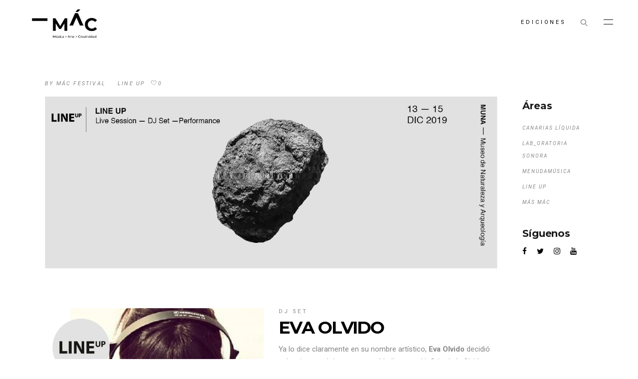

--- FILE ---
content_type: text/html; charset=UTF-8
request_url: https://festivalmac.com/eva-olvido/2019/line-up-2019/
body_size: 13564
content:
<!DOCTYPE html>
<html lang="es">
<head>
			
		<meta charset="UTF-8"/>
		<link rel="profile" href="http://gmpg.org/xfn/11"/>
			
				<meta name="viewport" content="width=device-width,initial-scale=1,user-scalable=yes">
		<title>EVA OLVIDO &#8211; MÁC Festival</title>
<meta name='robots' content='max-image-preview:large' />
<meta name="dlm-version" content="5.0.14"><link rel='dns-prefetch' href='//maps.googleapis.com' />
<link rel='dns-prefetch' href='//fonts.googleapis.com' />
<link rel='dns-prefetch' href='//s.w.org' />
<link rel="alternate" type="application/rss+xml" title="MÁC Festival &raquo; Feed" href="https://festivalmac.com/feed/" />
<link rel="alternate" type="application/rss+xml" title="MÁC Festival &raquo; Feed de los comentarios" href="https://festivalmac.com/comments/feed/" />
<script type="text/javascript">
window._wpemojiSettings = {"baseUrl":"https:\/\/s.w.org\/images\/core\/emoji\/13.1.0\/72x72\/","ext":".png","svgUrl":"https:\/\/s.w.org\/images\/core\/emoji\/13.1.0\/svg\/","svgExt":".svg","source":{"concatemoji":"https:\/\/festivalmac.com\/wp-includes\/js\/wp-emoji-release.min.js?ver=5.9.12"}};
/*! This file is auto-generated */
!function(e,a,t){var n,r,o,i=a.createElement("canvas"),p=i.getContext&&i.getContext("2d");function s(e,t){var a=String.fromCharCode;p.clearRect(0,0,i.width,i.height),p.fillText(a.apply(this,e),0,0);e=i.toDataURL();return p.clearRect(0,0,i.width,i.height),p.fillText(a.apply(this,t),0,0),e===i.toDataURL()}function c(e){var t=a.createElement("script");t.src=e,t.defer=t.type="text/javascript",a.getElementsByTagName("head")[0].appendChild(t)}for(o=Array("flag","emoji"),t.supports={everything:!0,everythingExceptFlag:!0},r=0;r<o.length;r++)t.supports[o[r]]=function(e){if(!p||!p.fillText)return!1;switch(p.textBaseline="top",p.font="600 32px Arial",e){case"flag":return s([127987,65039,8205,9895,65039],[127987,65039,8203,9895,65039])?!1:!s([55356,56826,55356,56819],[55356,56826,8203,55356,56819])&&!s([55356,57332,56128,56423,56128,56418,56128,56421,56128,56430,56128,56423,56128,56447],[55356,57332,8203,56128,56423,8203,56128,56418,8203,56128,56421,8203,56128,56430,8203,56128,56423,8203,56128,56447]);case"emoji":return!s([10084,65039,8205,55357,56613],[10084,65039,8203,55357,56613])}return!1}(o[r]),t.supports.everything=t.supports.everything&&t.supports[o[r]],"flag"!==o[r]&&(t.supports.everythingExceptFlag=t.supports.everythingExceptFlag&&t.supports[o[r]]);t.supports.everythingExceptFlag=t.supports.everythingExceptFlag&&!t.supports.flag,t.DOMReady=!1,t.readyCallback=function(){t.DOMReady=!0},t.supports.everything||(n=function(){t.readyCallback()},a.addEventListener?(a.addEventListener("DOMContentLoaded",n,!1),e.addEventListener("load",n,!1)):(e.attachEvent("onload",n),a.attachEvent("onreadystatechange",function(){"complete"===a.readyState&&t.readyCallback()})),(n=t.source||{}).concatemoji?c(n.concatemoji):n.wpemoji&&n.twemoji&&(c(n.twemoji),c(n.wpemoji)))}(window,document,window._wpemojiSettings);
</script>
<style type="text/css">
img.wp-smiley,
img.emoji {
	display: inline !important;
	border: none !important;
	box-shadow: none !important;
	height: 1em !important;
	width: 1em !important;
	margin: 0 0.07em !important;
	vertical-align: -0.1em !important;
	background: none !important;
	padding: 0 !important;
}
</style>
	<link rel='stylesheet' id='embed-pdf-viewer-css'  href='https://festivalmac.com/wp-content/plugins/embed-pdf-viewer/css/embed-pdf-viewer.css?ver=2.4.3' type='text/css' media='screen' />
<link rel='stylesheet' id='wp-publication-archive-frontend-css'  href='https://festivalmac.com/wp-content/plugins/wp-publication-archive/includes/front-end.css?ver=3' type='text/css' media='all' />
<link rel='stylesheet' id='wp-block-library-css'  href='https://festivalmac.com/wp-includes/css/dist/block-library/style.min.css?ver=5.9.12' type='text/css' media='all' />
<link rel='stylesheet' id='gutenberg-pdfjs-style-css'  href='https://festivalmac.com/wp-content/plugins/pdfjs-viewer-shortcode/inc/../blocks/build/style-index.css?ver=1765432049' type='text/css' media='all' />
<style id='global-styles-inline-css' type='text/css'>
body{--wp--preset--color--black: #000000;--wp--preset--color--cyan-bluish-gray: #abb8c3;--wp--preset--color--white: #ffffff;--wp--preset--color--pale-pink: #f78da7;--wp--preset--color--vivid-red: #cf2e2e;--wp--preset--color--luminous-vivid-orange: #ff6900;--wp--preset--color--luminous-vivid-amber: #fcb900;--wp--preset--color--light-green-cyan: #7bdcb5;--wp--preset--color--vivid-green-cyan: #00d084;--wp--preset--color--pale-cyan-blue: #8ed1fc;--wp--preset--color--vivid-cyan-blue: #0693e3;--wp--preset--color--vivid-purple: #9b51e0;--wp--preset--gradient--vivid-cyan-blue-to-vivid-purple: linear-gradient(135deg,rgba(6,147,227,1) 0%,rgb(155,81,224) 100%);--wp--preset--gradient--light-green-cyan-to-vivid-green-cyan: linear-gradient(135deg,rgb(122,220,180) 0%,rgb(0,208,130) 100%);--wp--preset--gradient--luminous-vivid-amber-to-luminous-vivid-orange: linear-gradient(135deg,rgba(252,185,0,1) 0%,rgba(255,105,0,1) 100%);--wp--preset--gradient--luminous-vivid-orange-to-vivid-red: linear-gradient(135deg,rgba(255,105,0,1) 0%,rgb(207,46,46) 100%);--wp--preset--gradient--very-light-gray-to-cyan-bluish-gray: linear-gradient(135deg,rgb(238,238,238) 0%,rgb(169,184,195) 100%);--wp--preset--gradient--cool-to-warm-spectrum: linear-gradient(135deg,rgb(74,234,220) 0%,rgb(151,120,209) 20%,rgb(207,42,186) 40%,rgb(238,44,130) 60%,rgb(251,105,98) 80%,rgb(254,248,76) 100%);--wp--preset--gradient--blush-light-purple: linear-gradient(135deg,rgb(255,206,236) 0%,rgb(152,150,240) 100%);--wp--preset--gradient--blush-bordeaux: linear-gradient(135deg,rgb(254,205,165) 0%,rgb(254,45,45) 50%,rgb(107,0,62) 100%);--wp--preset--gradient--luminous-dusk: linear-gradient(135deg,rgb(255,203,112) 0%,rgb(199,81,192) 50%,rgb(65,88,208) 100%);--wp--preset--gradient--pale-ocean: linear-gradient(135deg,rgb(255,245,203) 0%,rgb(182,227,212) 50%,rgb(51,167,181) 100%);--wp--preset--gradient--electric-grass: linear-gradient(135deg,rgb(202,248,128) 0%,rgb(113,206,126) 100%);--wp--preset--gradient--midnight: linear-gradient(135deg,rgb(2,3,129) 0%,rgb(40,116,252) 100%);--wp--preset--duotone--dark-grayscale: url('#wp-duotone-dark-grayscale');--wp--preset--duotone--grayscale: url('#wp-duotone-grayscale');--wp--preset--duotone--purple-yellow: url('#wp-duotone-purple-yellow');--wp--preset--duotone--blue-red: url('#wp-duotone-blue-red');--wp--preset--duotone--midnight: url('#wp-duotone-midnight');--wp--preset--duotone--magenta-yellow: url('#wp-duotone-magenta-yellow');--wp--preset--duotone--purple-green: url('#wp-duotone-purple-green');--wp--preset--duotone--blue-orange: url('#wp-duotone-blue-orange');--wp--preset--font-size--small: 13px;--wp--preset--font-size--medium: 20px;--wp--preset--font-size--large: 36px;--wp--preset--font-size--x-large: 42px;}.has-black-color{color: var(--wp--preset--color--black) !important;}.has-cyan-bluish-gray-color{color: var(--wp--preset--color--cyan-bluish-gray) !important;}.has-white-color{color: var(--wp--preset--color--white) !important;}.has-pale-pink-color{color: var(--wp--preset--color--pale-pink) !important;}.has-vivid-red-color{color: var(--wp--preset--color--vivid-red) !important;}.has-luminous-vivid-orange-color{color: var(--wp--preset--color--luminous-vivid-orange) !important;}.has-luminous-vivid-amber-color{color: var(--wp--preset--color--luminous-vivid-amber) !important;}.has-light-green-cyan-color{color: var(--wp--preset--color--light-green-cyan) !important;}.has-vivid-green-cyan-color{color: var(--wp--preset--color--vivid-green-cyan) !important;}.has-pale-cyan-blue-color{color: var(--wp--preset--color--pale-cyan-blue) !important;}.has-vivid-cyan-blue-color{color: var(--wp--preset--color--vivid-cyan-blue) !important;}.has-vivid-purple-color{color: var(--wp--preset--color--vivid-purple) !important;}.has-black-background-color{background-color: var(--wp--preset--color--black) !important;}.has-cyan-bluish-gray-background-color{background-color: var(--wp--preset--color--cyan-bluish-gray) !important;}.has-white-background-color{background-color: var(--wp--preset--color--white) !important;}.has-pale-pink-background-color{background-color: var(--wp--preset--color--pale-pink) !important;}.has-vivid-red-background-color{background-color: var(--wp--preset--color--vivid-red) !important;}.has-luminous-vivid-orange-background-color{background-color: var(--wp--preset--color--luminous-vivid-orange) !important;}.has-luminous-vivid-amber-background-color{background-color: var(--wp--preset--color--luminous-vivid-amber) !important;}.has-light-green-cyan-background-color{background-color: var(--wp--preset--color--light-green-cyan) !important;}.has-vivid-green-cyan-background-color{background-color: var(--wp--preset--color--vivid-green-cyan) !important;}.has-pale-cyan-blue-background-color{background-color: var(--wp--preset--color--pale-cyan-blue) !important;}.has-vivid-cyan-blue-background-color{background-color: var(--wp--preset--color--vivid-cyan-blue) !important;}.has-vivid-purple-background-color{background-color: var(--wp--preset--color--vivid-purple) !important;}.has-black-border-color{border-color: var(--wp--preset--color--black) !important;}.has-cyan-bluish-gray-border-color{border-color: var(--wp--preset--color--cyan-bluish-gray) !important;}.has-white-border-color{border-color: var(--wp--preset--color--white) !important;}.has-pale-pink-border-color{border-color: var(--wp--preset--color--pale-pink) !important;}.has-vivid-red-border-color{border-color: var(--wp--preset--color--vivid-red) !important;}.has-luminous-vivid-orange-border-color{border-color: var(--wp--preset--color--luminous-vivid-orange) !important;}.has-luminous-vivid-amber-border-color{border-color: var(--wp--preset--color--luminous-vivid-amber) !important;}.has-light-green-cyan-border-color{border-color: var(--wp--preset--color--light-green-cyan) !important;}.has-vivid-green-cyan-border-color{border-color: var(--wp--preset--color--vivid-green-cyan) !important;}.has-pale-cyan-blue-border-color{border-color: var(--wp--preset--color--pale-cyan-blue) !important;}.has-vivid-cyan-blue-border-color{border-color: var(--wp--preset--color--vivid-cyan-blue) !important;}.has-vivid-purple-border-color{border-color: var(--wp--preset--color--vivid-purple) !important;}.has-vivid-cyan-blue-to-vivid-purple-gradient-background{background: var(--wp--preset--gradient--vivid-cyan-blue-to-vivid-purple) !important;}.has-light-green-cyan-to-vivid-green-cyan-gradient-background{background: var(--wp--preset--gradient--light-green-cyan-to-vivid-green-cyan) !important;}.has-luminous-vivid-amber-to-luminous-vivid-orange-gradient-background{background: var(--wp--preset--gradient--luminous-vivid-amber-to-luminous-vivid-orange) !important;}.has-luminous-vivid-orange-to-vivid-red-gradient-background{background: var(--wp--preset--gradient--luminous-vivid-orange-to-vivid-red) !important;}.has-very-light-gray-to-cyan-bluish-gray-gradient-background{background: var(--wp--preset--gradient--very-light-gray-to-cyan-bluish-gray) !important;}.has-cool-to-warm-spectrum-gradient-background{background: var(--wp--preset--gradient--cool-to-warm-spectrum) !important;}.has-blush-light-purple-gradient-background{background: var(--wp--preset--gradient--blush-light-purple) !important;}.has-blush-bordeaux-gradient-background{background: var(--wp--preset--gradient--blush-bordeaux) !important;}.has-luminous-dusk-gradient-background{background: var(--wp--preset--gradient--luminous-dusk) !important;}.has-pale-ocean-gradient-background{background: var(--wp--preset--gradient--pale-ocean) !important;}.has-electric-grass-gradient-background{background: var(--wp--preset--gradient--electric-grass) !important;}.has-midnight-gradient-background{background: var(--wp--preset--gradient--midnight) !important;}.has-small-font-size{font-size: var(--wp--preset--font-size--small) !important;}.has-medium-font-size{font-size: var(--wp--preset--font-size--medium) !important;}.has-large-font-size{font-size: var(--wp--preset--font-size--large) !important;}.has-x-large-font-size{font-size: var(--wp--preset--font-size--x-large) !important;}
</style>
<link rel='stylesheet' id='contact-form-7-css'  href='https://festivalmac.com/wp-content/plugins/contact-form-7/includes/css/styles.css?ver=5.6.4' type='text/css' media='all' />
<link rel='stylesheet' id='collapscore-css-css'  href='https://festivalmac.com/wp-content/plugins/jquery-collapse-o-matic/css/core_style.css?ver=1.0' type='text/css' media='all' />
<link rel='stylesheet' id='collapseomatic-css-css'  href='https://festivalmac.com/wp-content/plugins/jquery-collapse-o-matic/css/light_style.css?ver=1.6' type='text/css' media='all' />
<link rel='stylesheet' id='image-hover-effects-css-css'  href='https://festivalmac.com/wp-content/plugins/mega-addons-for-visual-composer/css/ihover.css?ver=5.9.12' type='text/css' media='all' />
<link rel='stylesheet' id='style-css-css'  href='https://festivalmac.com/wp-content/plugins/mega-addons-for-visual-composer/css/style.css?ver=5.9.12' type='text/css' media='all' />
<link rel='stylesheet' id='font-awesome-latest-css'  href='https://festivalmac.com/wp-content/plugins/mega-addons-for-visual-composer/css/font-awesome/css/all.css?ver=5.9.12' type='text/css' media='all' />
<link rel='stylesheet' id='rs-plugin-settings-css'  href='https://festivalmac.com/wp-content/plugins/revslider/public/assets/css/settings.css?ver=5.4.7.2' type='text/css' media='all' />
<style id='rs-plugin-settings-inline-css' type='text/css'>
#rs-demo-id {}
</style>
<link rel='stylesheet' id='wonderplugin-slider-css-css'  href='https://festivalmac.com/wp-content/plugins/wonderplugin-slider-lite/engine/wonderpluginsliderengine.css?ver=12.8' type='text/css' media='all' />
<link rel='stylesheet' id='mane_elated_default_style-css'  href='https://festivalmac.com/wp-content/themes/mane/style.css?ver=5.9.12' type='text/css' media='all' />
<link rel='stylesheet' id='mane_elated_modules-css'  href='https://festivalmac.com/wp-content/themes/mane/assets/css/modules.min.css?ver=5.9.12' type='text/css' media='all' />
<style id='mane_elated_modules-inline-css' type='text/css'>
.postid-6055.eltdf-boxed .eltdf-wrapper { background-attachment: fixed;}
</style>
<link rel='stylesheet' id='eltdf_font_awesome-css'  href='https://festivalmac.com/wp-content/themes/mane/assets/css/font-awesome/css/font-awesome.min.css?ver=5.9.12' type='text/css' media='all' />
<link rel='stylesheet' id='eltdf_font_elegant-css'  href='https://festivalmac.com/wp-content/themes/mane/assets/css/elegant-icons/style.min.css?ver=5.9.12' type='text/css' media='all' />
<link rel='stylesheet' id='eltdf_ion_icons-css'  href='https://festivalmac.com/wp-content/themes/mane/assets/css/ion-icons/css/ionicons.min.css?ver=5.9.12' type='text/css' media='all' />
<link rel='stylesheet' id='eltdf_linear_icons-css'  href='https://festivalmac.com/wp-content/themes/mane/assets/css/linear-icons/style.css?ver=5.9.12' type='text/css' media='all' />
<link rel='stylesheet' id='mediaelement-css'  href='https://festivalmac.com/wp-includes/js/mediaelement/mediaelementplayer-legacy.min.css?ver=4.2.16' type='text/css' media='all' />
<link rel='stylesheet' id='wp-mediaelement-css'  href='https://festivalmac.com/wp-includes/js/mediaelement/wp-mediaelement.min.css?ver=5.9.12' type='text/css' media='all' />
<link rel='stylesheet' id='mane_elated_style_dynamic-css'  href='https://festivalmac.com/wp-content/themes/mane/assets/css/style_dynamic.css?ver=1576003453' type='text/css' media='all' />
<link rel='stylesheet' id='mane_elated_modules_responsive-css'  href='https://festivalmac.com/wp-content/themes/mane/assets/css/modules-responsive.min.css?ver=5.9.12' type='text/css' media='all' />
<link rel='stylesheet' id='mane_elated_style_dynamic_responsive-css'  href='https://festivalmac.com/wp-content/themes/mane/assets/css/style_dynamic_responsive.css?ver=1576003453' type='text/css' media='all' />
<link rel='stylesheet' id='mane_elated_google_fonts-css'  href='https://fonts.googleapis.com/css?family=Roboto%3A100%2C300%2C300i%2C400%2C400i%2C600%2C700%7CMonstserrat%3A100%2C300%2C300i%2C400%2C400i%2C600%2C700%7CMontserrat%3A100%2C300%2C300i%2C400%2C400i%2C600%2C700&#038;subset=latin-ext&#038;ver=1.0.0' type='text/css' media='all' />
<link rel='stylesheet' id='js_composer_front-css'  href='https://festivalmac.com/wp-content/plugins/js_composer/assets/css/js_composer.min.css?ver=5.4.7' type='text/css' media='all' />
<script type='text/javascript' src='https://festivalmac.com/wp-includes/js/jquery/jquery.min.js?ver=3.6.0' id='jquery-core-js'></script>
<script type='text/javascript' src='https://festivalmac.com/wp-includes/js/jquery/jquery-migrate.min.js?ver=3.3.2' id='jquery-migrate-js'></script>
<script type='text/javascript' src='https://festivalmac.com/wp-content/plugins/wonderplugin-slider-lite/engine/wonderpluginsliderskins.js?ver=12.8' id='wonderplugin-slider-skins-script-js'></script>
<script type='text/javascript' src='https://festivalmac.com/wp-content/plugins/wonderplugin-slider-lite/engine/wonderpluginslider.js?ver=12.8' id='wonderplugin-slider-script-js'></script>
<link rel="https://api.w.org/" href="https://festivalmac.com/wp-json/" /><link rel="alternate" type="application/json" href="https://festivalmac.com/wp-json/wp/v2/posts/6055" /><link rel="EditURI" type="application/rsd+xml" title="RSD" href="https://festivalmac.com/xmlrpc.php?rsd" />
<link rel="wlwmanifest" type="application/wlwmanifest+xml" href="https://festivalmac.com/wp-includes/wlwmanifest.xml" /> 
<meta name="generator" content="WordPress 5.9.12" />
<link rel="canonical" href="https://festivalmac.com/eva-olvido/2019/line-up-2019/" />
<link rel='shortlink' href='https://festivalmac.com/?p=6055' />
<link rel="alternate" type="application/json+oembed" href="https://festivalmac.com/wp-json/oembed/1.0/embed?url=https%3A%2F%2Ffestivalmac.com%2Feva-olvido%2F2019%2Fline-up-2019%2F" />
<link rel="alternate" type="text/xml+oembed" href="https://festivalmac.com/wp-json/oembed/1.0/embed?url=https%3A%2F%2Ffestivalmac.com%2Feva-olvido%2F2019%2Fline-up-2019%2F&#038;format=xml" />
<script type='text/javascript'>
/* <![CDATA[ */
var VPData = {"__":{"couldnt_retrieve_vp":"No se pudo recuperar el ID de Visual Portfolio.","pswp_close":"Cerrar (Esc)","pswp_share":"Compartir","pswp_fs":"Alternar pantalla completa","pswp_zoom":"Acercar\/alejar","pswp_prev":"Anterior (flecha izquierda)","pswp_next":"Siguiente (flecha derecha)","pswp_share_fb":"Compartir en Facebook","pswp_share_tw":"Tuitear","pswp_share_pin":"Pinear","fancybox_close":"Cerrar","fancybox_next":"Siguiente","fancybox_prev":"Anterior","fancybox_error":"El contenido solicitado no se puede cargar. <br \/>Vuelva a intentarlo m\u00e1s tarde.","fancybox_play_start":"Empezar la presentaci\u00f3n de diapositivas","fancybox_play_stop":"Pausar presentaci\u00f3n de diapositivas","fancybox_full_screen":"Pantalla completa","fancybox_thumbs":"Miniaturas","fancybox_download":"Descargar","fancybox_share":"Compartir","fancybox_zoom":"Acercar"},"settingsPopupGallery":{"enable_on_wordpress_images":false,"vendor":"fancybox","deep_linking":false,"deep_linking_url_to_share_images":false,"show_arrows":true,"show_counter":true,"show_zoom_button":true,"show_fullscreen_button":true,"show_share_button":true,"show_close_button":true,"show_thumbs":true,"show_download_button":false,"show_slideshow":false,"click_to_zoom":true},"screenSizes":[320,576,768,992,1200]};
/* ]]> */
</script>
<style type="text/css">.recentcomments a{display:inline !important;padding:0 !important;margin:0 !important;}</style><meta name="generator" content="Powered by WPBakery Page Builder - drag and drop page builder for WordPress."/>
<!--[if lte IE 9]><link rel="stylesheet" type="text/css" href="https://festivalmac.com/wp-content/plugins/js_composer/assets/css/vc_lte_ie9.min.css" media="screen"><![endif]-->        <style type="text/css">
            /* If html does not have either class, do not show lazy loaded images. */
            html:not(.vp-lazyload-enabled):not(.js) .vp-lazyload {
                display: none;
            }
        </style>
        <script>
            document.documentElement.classList.add(
                'vp-lazyload-enabled'
            );
        </script>
        <meta name="generator" content="Powered by Slider Revolution 5.4.7.2 - responsive, Mobile-Friendly Slider Plugin for WordPress with comfortable drag and drop interface." />
<link rel="icon" href="https://festivalmac.com/wp-content/uploads/2018/08/favicon_mac-04-150x150.png" sizes="32x32" />
<link rel="icon" href="https://festivalmac.com/wp-content/uploads/2018/08/favicon_mac-04-300x300.png" sizes="192x192" />
<link rel="apple-touch-icon" href="https://festivalmac.com/wp-content/uploads/2018/08/favicon_mac-04-300x300.png" />
<meta name="msapplication-TileImage" content="https://festivalmac.com/wp-content/uploads/2018/08/favicon_mac-04-300x300.png" />
        <style type="text/css" id="rmwr-dynamic-css">
        .read-link {
            font-weight: normal;
            color: #000000;
            background: #ffffff;
            padding: 0px;
            border-bottom: 1px solid #000000;
            -webkit-box-shadow: none !important;
            box-shadow: none !important;
            cursor: pointer;
            text-decoration: none;
            display: inline-block;
            border-top: none;
            border-left: none;
            border-right: none;
            transition: color 0.3s ease, background-color 0.3s ease;
        }
        
        .read-link:hover,
        .read-link:focus {
            color: #191919;
            text-decoration: none;
            outline: 2px solid #000000;
            outline-offset: 2px;
        }
        
        .read-link:focus {
            outline: 2px solid #000000;
            outline-offset: 2px;
        }
        
        .read_div {
            margin-top: 10px;
        }
        
        .read_div[data-animation="fade"] {
            transition: opacity 0.3s ease;
        }
        
        /* Print optimization (Free feature) */
                @media print {
            .read_div[style*="display: none"] {
                display: block !important;
            }
            .read-link {
                display: none !important;
            }
        }
                </style>
        <script type="text/javascript">function setREVStartSize(e){									
						try{ e.c=jQuery(e.c);var i=jQuery(window).width(),t=9999,r=0,n=0,l=0,f=0,s=0,h=0;
							if(e.responsiveLevels&&(jQuery.each(e.responsiveLevels,function(e,f){f>i&&(t=r=f,l=e),i>f&&f>r&&(r=f,n=e)}),t>r&&(l=n)),f=e.gridheight[l]||e.gridheight[0]||e.gridheight,s=e.gridwidth[l]||e.gridwidth[0]||e.gridwidth,h=i/s,h=h>1?1:h,f=Math.round(h*f),"fullscreen"==e.sliderLayout){var u=(e.c.width(),jQuery(window).height());if(void 0!=e.fullScreenOffsetContainer){var c=e.fullScreenOffsetContainer.split(",");if (c) jQuery.each(c,function(e,i){u=jQuery(i).length>0?u-jQuery(i).outerHeight(!0):u}),e.fullScreenOffset.split("%").length>1&&void 0!=e.fullScreenOffset&&e.fullScreenOffset.length>0?u-=jQuery(window).height()*parseInt(e.fullScreenOffset,0)/100:void 0!=e.fullScreenOffset&&e.fullScreenOffset.length>0&&(u-=parseInt(e.fullScreenOffset,0))}f=u}else void 0!=e.minHeight&&f<e.minHeight&&(f=e.minHeight);e.c.closest(".rev_slider_wrapper").css({height:f})					
						}catch(d){console.log("Failure at Presize of Slider:"+d)}						
					};</script>
<noscript><style type="text/css"> .wpb_animate_when_almost_visible { opacity: 1; }</style></noscript><!-- Dojo Digital Hide Title -->
<script type="text/javascript">
	jQuery(document).ready(function($){

		if( $('.entry-title').length != 0 ) {
			$('.entry-title span.dojodigital_toggle_title').parents('.entry-title:first').hide();
		} else {
			$('h1 span.dojodigital_toggle_title').parents('h1:first').hide();
			$('h2 span.dojodigital_toggle_title').parents('h2:first').hide();
		}

	});
</script>
<noscript><style type="text/css"> .entry-title { display:none !important; }</style></noscript>
<style type="text/css"> body.dojo-hide-title .entry-title { display:none !important; }</style>
<!-- END Dojo Digital Hide Title -->

			</head>
<body class="post-template-default single single-post postid-6055 single-format-gallery eltd-core-1.0 eltdf-grid-1300 eltdf-fixed-on-scroll eltdf-dropdown-animate-height eltdf-header-standard eltdf-menu-area-shadow-disable eltdf-menu-area-in-grid-shadow-disable eltdf-menu-area-border-disable eltdf-menu-area-in-grid-border-disable eltdf-logo-area-border-disable eltdf-logo-area-in-grid-border-disable eltdf-header-vertical-border-disable eltdf-side-menu-slide-from-right eltdf-default-mobile-header eltdf-sticky-up-mobile-header wpb-js-composer js-comp-ver-5.4.7 vc_responsive eltdf-fullscreen-search eltdf-search-fade elementor-default elementor-kit-7015 dojo-hide-title" itemscope itemtype="http://schema.org/WebPage">
	<section class="eltdf-side-menu">
	<div class="eltdf-close-side-menu-holder">
		<a class="eltdf-close-side-menu" href="#" target="_self">
            <span>CLOSE</span>
		</a>
	</div>
	<div id="nav_menu-5" class="widget eltdf-sidearea widget_nav_menu"><div class="menu-barra-lat-container"><ul id="menu-barra-lat" class="menu"><li id="menu-item-4333" class="menu-item menu-item-type-post_type menu-item-object-page menu-item-4333"><a title="CONTACTO" href="https://festivalmac.com/contact-form_test/">CONTACTO</a></li>
</ul></div></div><div class="widget eltdf-social-icons-group-widget text-align-left">							<a class="eltdf-social-icon-widget-holder eltdf-icon-has-hover"  				   href="https://www.facebook.com/macfesti/" target="_blank">
					<span class="eltdf-social-icon-widget fa fa-facebook"></span>				</a>
										<a class="eltdf-social-icon-widget-holder eltdf-icon-has-hover"  				   href="http://www.instagram.com/macfesti/" target="_blank">
					<span class="eltdf-social-icon-widget fa fa-instagram"></span>				</a>
										<a class="eltdf-social-icon-widget-holder eltdf-icon-has-hover"  				   href="https://twitter.com/macfesti" target="_blank">
					<span class="eltdf-social-icon-widget fa fa-twitter"></span>				</a>
										<a class="eltdf-social-icon-widget-holder eltdf-icon-has-hover"  				   href="https://www.youtube.com/channel/UC0TBgeq8iFyPQZeLczq0Xlg" target="_blank">
					<span class="eltdf-social-icon-widget fa fa-youtube"></span>				</a>
									</div></section>
    <div class="eltdf-wrapper">
        <div class="eltdf-wrapper-inner">
            <div class="eltdf-fullscreen-search-holder">
	<a class="eltdf-fullscreen-search-close" href="javascript:void(0)">
		close	</a>
	<div class="eltdf-fullscreen-search-table">
		<div class="eltdf-fullscreen-search-cell">
			<div class="eltdf-fullscreen-search-inner">
				<form action="https://festivalmac.com/" class="eltdf-fullscreen-search-form" method="get">
					<div class="eltdf-form-holder">
						<div class="eltdf-form-holder-inner">
							<div class="eltdf-field-holder">
								<input type="text" placeholder="Search" name="s" class="eltdf-search-field" autocomplete="off"/>
							</div>
							<button type="submit" class="eltdf-search-submit"><span aria-hidden="true" class="eltdf-icon-linear-icons lnr lnr-magnifier " ></span></button>
							<div class="eltdf-line"></div>
						</div>
					</div>
				</form>
			</div>
		</div>
	</div>
</div>
<header class="eltdf-page-header">
		
			<div class="eltdf-fixed-wrapper">
				
	<div class="eltdf-menu-area eltdf-menu-right">
				
						
			<div class="eltdf-vertical-align-containers">
				<div class="eltdf-position-left">
					<div class="eltdf-position-left-inner">
						

<div class="eltdf-logo-wrapper">
    <a itemprop="url" href="https://festivalmac.com/" style="height: 1188px;">
        <img itemprop="image" class="eltdf-normal-logo" src="https://festivalmac.com/wp-content/uploads/2018/08/logo-mac1.png" width="3979" height="2377"  alt="logo"/>
        <img itemprop="image" class="eltdf-dark-logo" src="https://festivalmac.com/wp-content/uploads/2018/08/logo-mac1.png" width="3979" height="2377"  alt="dark logo"/>        <img itemprop="image" class="eltdf-light-logo" src="https://festivalmac.com/wp-content/uploads/2018/08/logo-mac1.png" width="3979" height="2377"  alt="light logo"/>    </a>
</div>

											</div>
				</div>
								<div class="eltdf-position-right">
					<div class="eltdf-position-right-inner">
													
<nav class="eltdf-main-menu eltdf-drop-down eltdf-default-nav">
    <ul id="menu-areas-mac-2019" class="clearfix"><li id="nav-menu-item-5087" class="menu-item menu-item-type-post_type menu-item-object-page menu-item-has-children  has_sub narrow"><a title="EDICIONES" href="https://festivalmac.com/mac-que-es/" class=""><span class="item_outer"><span class="item_text">EDICIONES</span><span class="plus"></span><i class="eltdf-menu-arrow fa fa-angle-down"></i></span></a>
<div class="second"><div class="inner"><ul>
	<li id="nav-menu-item-6987" class="menu-item menu-item-type-post_type menu-item-object-page "><a href="https://festivalmac.com/macfest-2019-inprogress/" class=""><span class="item_outer"><span class="item_text">MÁC_2019</span><span class="plus"></span></span></a></li>
	<li id="nav-menu-item-5131" class="menu-item menu-item-type-custom menu-item-object-custom "><a href="https://festivalmac.com/mac-2018" class=""><span class="item_outer"><span class="item_text">MÁC_2018</span><span class="plus"></span></span></a></li>
	<li id="nav-menu-item-5612" class="menu-item menu-item-type-post_type menu-item-object-page "><a href="https://festivalmac.com/inicio-macclub-2019/" class=""><span class="item_outer"><span class="item_text">MÁCClub</span><span class="plus"></span></span></a></li>
</ul></div></div>
</li>
</ul></nav>

														
		<a  style="font-size: 14px;color: #2d2d2d;;margin: 0px 28px 0px 11px;" class="eltdf-search-opener eltdf-icon-has-hover" href="javascript:void(0)">
            <span class="eltdf-search-opener-wrapper">
                <span aria-hidden="true" class="eltdf-icon-linear-icons lnr lnr-magnifier "></span>	                        </span>
		</a>
			
		<a class="eltdf-side-menu-button-opener eltdf-icon-has-hover"  href="javascript:void(0)" style="margin: 0px 0px 3px 0px">
			<span class="eltdf-fm-lines">
				<span class="eltdf-fm-line eltdf-line-1"></span>
				<span class="eltdf-fm-line eltdf-line-2"></span>
			</span>
		</a>
						</div>
				</div>
			</div>
			
			</div>
			
			</div>
		
		
	</header>


<header class="eltdf-mobile-header">
		
	<div class="eltdf-mobile-header-inner">
		<div class="eltdf-mobile-header-holder">
			<div class="eltdf-grid">
				<div class="eltdf-vertical-align-containers">
					<div class="eltdf-vertical-align-containers">
													<div class="eltdf-mobile-menu-opener">
								<a href="javascript:void(0)">
									<span class="eltdf-mobile-menu-icon">
										<span aria-hidden="true" class="eltdf-icon-font-elegant icon_menu " ></span>									</span>
																	</a>
							</div>
												<div class="eltdf-position-center">
							<div class="eltdf-position-center-inner">
								

<div class="eltdf-mobile-logo-wrapper">
    <a itemprop="url" href="https://festivalmac.com/" style="height: 1188px">
        <img itemprop="image" src="https://festivalmac.com/wp-content/uploads/2018/08/logo-mac1.png" width="3979" height="2377"  alt="Mobile Logo"/>
    </a>
</div>

							</div>
						</div>
						<div class="eltdf-position-right">
							<div class="eltdf-position-right-inner">
								<div id="nav_menu-6" class="widget widget_nav_menu eltdf-right-from-mobile-logo"><div class="menu-areas-mac-container"><ul id="menu-areas-mac" class="menu"><li id="menu-item-4281" class="menu-item menu-item-type-post_type menu-item-object-page menu-item-has-children menu-item-4281"><a title="EL FESTIVAL" href="https://festivalmac.com/mac-que-es/">EL FESTIVAL</a>
<ul class="sub-menu">
	<li id="menu-item-3940" class="menu-item menu-item-type-post_type menu-item-object-page menu-item-3940"><a href="https://festivalmac.com/mac-music/">MÁC_MUSIC</a></li>
	<li id="menu-item-3939" class="menu-item menu-item-type-post_type menu-item-object-page menu-item-3939"><a href="https://festivalmac.com/mac-pro/">MÁC_PRO</a></li>
	<li id="menu-item-3937" class="menu-item menu-item-type-post_type menu-item-object-page menu-item-3937"><a href="https://festivalmac.com/mac-family/">MÁC_FAMILY</a></li>
	<li id="menu-item-3938" class="menu-item menu-item-type-post_type menu-item-object-page menu-item-3938"><a href="https://festivalmac.com/mac-creative/">MÁC_CREATIVE</a></li>
</ul>
</li>
</ul></div></div>							</div>
						</div>
					</div>
				</div>
			</div>
		</div>
		
<nav class="eltdf-mobile-nav">
    <div class="eltdf-grid">
        <ul id="menu-areas-mac-2020" class=""><li id="mobile-menu-item-5087" class="menu-item menu-item-type-post_type menu-item-object-page menu-item-has-children  has_sub"><a title="EDICIONES" href="https://festivalmac.com/mac-que-es/" class=""><span>EDICIONES</span></a><span class="mobile_arrow"><i class="eltdf-sub-arrow fa fa-angle-right"></i><i class="fa fa-angle-down"></i></span>
<ul class="sub_menu">
	<li id="mobile-menu-item-6987" class="menu-item menu-item-type-post_type menu-item-object-page "><a href="https://festivalmac.com/macfest-2019-inprogress/" class=""><span>MÁC_2019</span></a></li>
	<li id="mobile-menu-item-5131" class="menu-item menu-item-type-custom menu-item-object-custom "><a href="https://festivalmac.com/mac-2018" class=""><span>MÁC_2018</span></a></li>
	<li id="mobile-menu-item-5612" class="menu-item menu-item-type-post_type menu-item-object-page "><a href="https://festivalmac.com/inicio-macclub-2019/" class=""><span>MÁCClub</span></a></li>
</ul>
</li>
</ul>    </div>
</nav>

	</div>
	
	</header>

			<a id='eltdf-back-to-top' href='#'>
				<span class="eltdf-line-text">Back To Top</span>
				<span class="eltdf-top-line">
                    <span class="eltdf-icon-stack"></span>
				</span>
			</a>
			        
            <div class="eltdf-content" >
                <div class="eltdf-content-inner">	
	<div class="eltdf-container">
				
		<div class="eltdf-container-inner clearfix">
			<div class="eltdf-grid-row eltdf-content-has-sidebar eltdf-grid-large-gutter">
	<div class="eltdf-page-content-holder eltdf-grid-col-10">
		<div class="eltdf-blog-holder eltdf-blog-single eltdf-blog-single-standard">
			<article id="post-6055" class="post-6055 post type-post status-publish format-gallery has-post-thumbnail hentry category-line-up-2019 post_format-post-format-gallery">
    <div class="eltdf-post-content">
        <div class="eltdf-post-heading">
            
        </div>
        <div class="eltdf-post-text">
            <div class="eltdf-post-text-inner">
                <div class="eltdf-post-info-top">
                    <div class="eltdf-post-info-author">
    <span class="eltdf-post-info-author-text">
        By    </span>
    <a itemprop="author" class="eltdf-post-info-author-link" href="">
        MÁC Festival    </a>
</div>                    <div itemprop="dateCreated" class="eltdf-post-info-date entry-date published updated">
            <a itemprop="url" href="https://festivalmac.com/2019/12/">
    
                </a>
    <meta itemprop="interactionCount" content="UserComments: 0"/>
</div>                    <div class="eltdf-post-info-category">
    <a href="https://festivalmac.com/MAC_Festival/2019/line-up-2019/" rel="category tag">LINE UP</a></div>                                            <div class="eltdf-blog-like">
        <a href="#" class="eltdf-like" id="eltdf-like-6055-722" title="Like this"><i class="lnr lnr-heart"></i><span>0</span></a>    </div>
                </div>
                <div class="eltdf-post-text-main">
                    
<h2 itemprop="name" class="entry-title eltdf-post-title" >
            <span class="dojodigital_toggle_title">EVA OLVIDO</span>    </h2>                    <div class="vc_row wpb_row vc_row-fluid" ><div class="wpb_column vc_column_container vc_col-sm-12"><div class="vc_column-inner "><div class="wpb_wrapper"><div class="eltdf-single-image-holder   ">
    <div class="eltdf-si-inner" style="background-image: url(https://festivalmac.com/wp-content/uploads/2019/12/NEW_BANNERLINEUP.jpg)">
                                    <img width="1332" height="508" src="https://festivalmac.com/wp-content/uploads/2019/12/NEW_BANNERLINEUP.jpg" class="attachment-full size-full" alt="" loading="lazy" srcset="https://festivalmac.com/wp-content/uploads/2019/12/NEW_BANNERLINEUP.jpg 1332w, https://festivalmac.com/wp-content/uploads/2019/12/NEW_BANNERLINEUP-300x114.jpg 300w, https://festivalmac.com/wp-content/uploads/2019/12/NEW_BANNERLINEUP-1024x391.jpg 1024w, https://festivalmac.com/wp-content/uploads/2019/12/NEW_BANNERLINEUP-768x293.jpg 768w, https://festivalmac.com/wp-content/uploads/2019/12/NEW_BANNERLINEUP-500x191.jpg 500w, https://festivalmac.com/wp-content/uploads/2019/12/NEW_BANNERLINEUP-800x305.jpg 800w, https://festivalmac.com/wp-content/uploads/2019/12/NEW_BANNERLINEUP-1280x488.jpg 1280w" sizes="(max-width: 1332px) 100vw, 1332px" />                        </div>
</div></div></div></div></div><div class="vc_row wpb_row vc_row-fluid" ><div class="wpb_column vc_column_container vc_col-sm-12"><div class="vc_column-inner "><div class="wpb_wrapper"><div class="vc_empty_space"   style="height: 80px" ><span class="vc_empty_space_inner"></span></div>
</div></div></div></div><div class="vc_row wpb_row vc_row-fluid vc_row-o-equal-height vc_row-o-content-top vc_row-flex" ><div class="wpb_column vc_column_container vc_col-sm-6"><div class="vc_column-inner "><div class="wpb_wrapper"><div class="eltdf-elements-holder   eltdf-one-column  eltdf-responsive-mode-768 " ><div class="eltdf-eh-item    "  data-item-class="eltdf-eh-custom-6223">
	<div class="eltdf-eh-item-inner">
		<div class="eltdf-eh-item-content eltdf-eh-custom-6223" >
			<div class="eltdf-single-image-holder   eltdf-image-behavior-lightbox">
    <div class="eltdf-si-inner" style="background-image: url(https://festivalmac.com/wp-content/uploads/2019/12/EvaOlvido.jpg)">
                    <a itemprop="image" href="https://festivalmac.com/wp-content/uploads/2019/12/EvaOlvido.jpg" data-rel="prettyPhoto[si_pretty_photo]" title="">
                                    <img width="1201" height="1201" src="https://festivalmac.com/wp-content/uploads/2019/12/EvaOlvido.jpg" class="attachment-full size-full" alt="" loading="lazy" srcset="https://festivalmac.com/wp-content/uploads/2019/12/EvaOlvido.jpg 1201w, https://festivalmac.com/wp-content/uploads/2019/12/EvaOlvido-300x300.jpg 300w, https://festivalmac.com/wp-content/uploads/2019/12/EvaOlvido-1024x1024.jpg 1024w, https://festivalmac.com/wp-content/uploads/2019/12/EvaOlvido-150x150.jpg 150w, https://festivalmac.com/wp-content/uploads/2019/12/EvaOlvido-768x768.jpg 768w, https://festivalmac.com/wp-content/uploads/2019/12/EvaOlvido-500x500.jpg 500w, https://festivalmac.com/wp-content/uploads/2019/12/EvaOlvido-800x800.jpg 800w, https://festivalmac.com/wp-content/uploads/2019/12/EvaOlvido-550x550.jpg 550w, https://festivalmac.com/wp-content/uploads/2019/12/EvaOlvido-1100x1100.jpg 1100w" sizes="(max-width: 1201px) 100vw, 1201px" />                                </a>
            </div>
</div>		</div>
	</div>
</div></div><div class="vc_empty_space"   style="height: 32px" ><span class="vc_empty_space_inner"></span></div>
</div></div></div><div class="wpb_column vc_column_container vc_col-sm-6"><div class="vc_column-inner "><div class="wpb_wrapper"><div class="eltdf-section-title-holder  eltdf-st-standard eltdf-st-title-left eltdf-st-normal-space   " style="text-align: left">
	<div class="eltdf-st-inner">
					<h5 class="eltdf-st-text" >
				DJ SET			</h5>
							<h2 class="eltdf-st-title" >
				EVA OLVIDO			</h2>
			</div>
</div>
	<div class="wpb_text_column wpb_content_element " >
		<div class="wpb_wrapper">
			<p><span style="font-weight: 400;">Ya lo dice claramente en su nombre artístico, <strong>Eva Olvido</strong> decidió seleccionar música para que tú bailes por el influjo de la Olvido más famosa: Olvido Gara. Y justo así se llamaba su primera aparición artística junto con Mele (de Un Hombre Solo) Olvido y Gara, una primera broma de ventorrillo de fiestas para el Festival Boreal que años después se convierte en Eva Olvido,  escoge música para bailar, y para ello busca lo que menos te esperas, porque en eso Olvido es como Eva: que nunca se queda con lo primero y siempre busca un poquito más allá. La sonrisa más bonita de las cabinas y la selección más acertada que te pone a bailar sin que te des cuenta. Desde el 2009 en su primer Festival Boreal no ha dejado de pinchar su música en locales y festivales de las islas.</span></p>

		</div>
	</div>

	<div class="wpb_text_column wpb_content_element " >
		<div class="wpb_wrapper">
			<p><strong>SÁBADO_14_DIC | </strong>19.30 &#8211; 21.00 <strong>| LINE UP | </strong>MÁC<strong> 2019 | MUNA | </strong>PATIO DE LAS PALMERAS</p>

		</div>
	</div>
</div></div></div></div>
                                    </div>
                <div class="eltdf-post-info-bottom clearfix">
                    <div class="eltdf-post-info-bottom-left">
                                            </div>
                    <div class="eltdf-post-info-bottom-right">
                                            </div>
                </div>
            </div>
        </div>
    </div>
</article>	<div class="eltdf-blog-single-navigation">
		<div class="eltdf-blog-single-navigation-inner clearfix">
									<a itemprop="url" class="eltdf-blog-single-prev" href="https://festivalmac.com/skinnerbox/2019/line-up-2019/">
							<span class="eltdf-blog-single-nav-mark ion-ios-arrow-thin-left"></span>							<span class="eltdf-blog-single-nav-label">previous</span>						</a>
											<a itemprop="url" class="eltdf-blog-single-next" href="https://festivalmac.com/pimienta-selectoras/2019/line-up-2019/">
							<span class="eltdf-blog-single-nav-mark ion-ios-arrow-thin-right"></span>							<span class="eltdf-blog-single-nav-label">next</span>						</a>
							</div>
	</div>
		</div>
	</div>
			<div class="eltdf-sidebar-holder eltdf-grid-col-2">
			<aside class="eltdf-sidebar">
	<div class="widget eltdf-separator-widget"><div class="eltdf-separator-holder clearfix  eltdf-separator-center eltdf-separator-normal">
	<div class="eltdf-separator" style="border-style: solid;border-bottom-width: 50px"></div>
</div>
</div><div class="widget widget_nav_menu"><div class="eltdf-widget-title-holder"><h3 class="eltdf-widget-title">Áreas</h3></div><div class="menu-sidebar-menu-container"><ul id="menu-sidebar-menu" class="menu"><li id="menu-item-6392" class="menu-item menu-item-type-post_type menu-item-object-page menu-item-6392"><a href="https://festivalmac.com/canarias_liquida/">CANARIAS LÍQUIDA</a></li>
<li id="menu-item-6391" class="menu-item menu-item-type-post_type menu-item-object-page menu-item-6391"><a href="https://festivalmac.com/lab-oratoria-sonora/">LAB_ORATORIA SONORA</a></li>
<li id="menu-item-6390" class="menu-item menu-item-type-post_type menu-item-object-page menu-item-6390"><a href="https://festivalmac.com/menudamusica/">MENUDAMÚSICA</a></li>
<li id="menu-item-6399" class="menu-item menu-item-type-custom menu-item-object-custom menu-item-6399"><a href="https://festivalmac.com/LINE-UP/">LINE UP</a></li>
<li id="menu-item-6930" class="menu-item menu-item-type-post_type menu-item-object-page menu-item-6930"><a href="https://festivalmac.com/mas-mac/">MÁS MÁC</a></li>
</ul></div></div><div class="widget eltdf-social-icons-group-widget text-align-left"><div class="eltdf-widget-title-holder"><h3 class="eltdf-widget-title">Síguenos</h3></div>							<a class="eltdf-social-icon-widget-holder eltdf-icon-has-hover"  				   href="https://www.facebook.com/macfesti/" target="_blank">
					<span class="eltdf-social-icon-widget fa fa-facebook"></span>				</a>
										<a class="eltdf-social-icon-widget-holder eltdf-icon-has-hover"  				   href="https://twitter.com/macfesti" target="_blank">
					<span class="eltdf-social-icon-widget fa fa-twitter"></span>				</a>
										<a class="eltdf-social-icon-widget-holder eltdf-icon-has-hover"  				   href="http://www.instagram.com/macfesti/" target="_blank">
					<span class="eltdf-social-icon-widget fa fa-instagram"></span>				</a>
										<a class="eltdf-social-icon-widget-holder eltdf-icon-has-hover"  				   href="https://www.youtube.com/channel/UC0TBgeq8iFyPQZeLczq0Xlg" target="_blank">
					<span class="eltdf-social-icon-widget fa fa-youtube"></span>				</a>
									</div></aside>		</div>
	</div>		</div>
		
			</div>
</div> <!-- close div.content_inner -->
	</div>  <!-- close div.content -->
					<footer class="eltdf-page-footer  ">
				<div class="eltdf-footer-bottom-holder">
	<div class="eltdf-footer-bottom-inner eltdf-full-width">
		<div class="eltdf-grid-row ">
							<div class="eltdf-grid-col-12">
					<div id="media_image-2" class="widget eltdf-footer-bottom-column-1 widget_media_image"><a href="https://festivalmac.com/"><img width="300" height="165" src="https://festivalmac.com/wp-content/uploads/2018/10/Logopngblanco_MAC-300x165.png" class="image wp-image-4469  attachment-medium size-medium" alt="" loading="lazy" style="max-width: 100%; height: auto;" srcset="https://festivalmac.com/wp-content/uploads/2018/10/Logopngblanco_MAC-300x165.png 300w, https://festivalmac.com/wp-content/uploads/2018/10/Logopngblanco_MAC-768x423.png 768w, https://festivalmac.com/wp-content/uploads/2018/10/Logopngblanco_MAC-1024x565.png 1024w, https://festivalmac.com/wp-content/uploads/2018/10/Logopngblanco_MAC-500x276.png 500w, https://festivalmac.com/wp-content/uploads/2018/10/Logopngblanco_MAC-800x441.png 800w, https://festivalmac.com/wp-content/uploads/2018/10/Logopngblanco_MAC-1280x706.png 1280w, https://festivalmac.com/wp-content/uploads/2018/10/Logopngblanco_MAC.png 1520w" sizes="(max-width: 300px) 100vw, 300px" /></a></div><div id="nav_menu-4" class="widget eltdf-footer-bottom-column-1 widget_nav_menu"><div class="menu-sidebar-menu-container"><ul id="menu-sidebar-menu-1" class="menu"><li class="menu-item menu-item-type-post_type menu-item-object-page menu-item-6392"><a href="https://festivalmac.com/canarias_liquida/">CANARIAS LÍQUIDA</a></li>
<li class="menu-item menu-item-type-post_type menu-item-object-page menu-item-6391"><a href="https://festivalmac.com/lab-oratoria-sonora/">LAB_ORATORIA SONORA</a></li>
<li class="menu-item menu-item-type-post_type menu-item-object-page menu-item-6390"><a href="https://festivalmac.com/menudamusica/">MENUDAMÚSICA</a></li>
<li class="menu-item menu-item-type-custom menu-item-object-custom menu-item-6399"><a href="https://festivalmac.com/LINE-UP/">LINE UP</a></li>
<li class="menu-item menu-item-type-post_type menu-item-object-page menu-item-6930"><a href="https://festivalmac.com/mas-mac/">MÁS MÁC</a></li>
</ul></div></div><div id="nav_menu-8" class="widget eltdf-footer-bottom-column-1 widget_nav_menu"><div class="menu-areas-mac-2019-container"><ul id="menu-areas-mac-2021" class="menu"><li id="menu-item-5087" class="menu-item menu-item-type-post_type menu-item-object-page menu-item-has-children menu-item-5087"><a title="EDICIONES" href="https://festivalmac.com/mac-que-es/">EDICIONES</a>
<ul class="sub-menu">
	<li id="menu-item-6987" class="menu-item menu-item-type-post_type menu-item-object-page menu-item-6987"><a href="https://festivalmac.com/macfest-2019-inprogress/">MÁC_2019</a></li>
	<li id="menu-item-5131" class="menu-item menu-item-type-custom menu-item-object-custom menu-item-5131"><a href="https://festivalmac.com/mac-2018">MÁC_2018</a></li>
	<li id="menu-item-5612" class="menu-item menu-item-type-post_type menu-item-object-page menu-item-5612"><a href="https://festivalmac.com/inicio-macclub-2019/">MÁCClub</a></li>
</ul>
</li>
</ul></div></div><div class="widget eltdf-social-icons-group-widget text-align-center">							<a class="eltdf-social-icon-widget-holder eltdf-icon-has-hover" data-hover-color="#878787" style="color: #ffffff;;font-size: 19px;margin: 50px 12px 0px 12px;"				   href="https://www.facebook.com/macfesti/" target="_blank">
					<span class="eltdf-social-icon-widget ion-social-facebook"></span>				</a>
										<a class="eltdf-social-icon-widget-holder eltdf-icon-has-hover" data-hover-color="#878787" style="color: #ffffff;;font-size: 19px;margin: 50px 12px 0px 12px;"				   href="https://www.instagram.com/macfesti" target="_blank">
					<span class="eltdf-social-icon-widget ion-social-instagram"></span>				</a>
										<a class="eltdf-social-icon-widget-holder eltdf-icon-has-hover" data-hover-color="#878787" style="color: #ffffff;;font-size: 19px;margin: 50px 12px 0px 12px;"				   href="https://twitter.com/macfesti" target="_blank">
					<span class="eltdf-social-icon-widget ion-social-twitter"></span>				</a>
										<a class="eltdf-social-icon-widget-holder eltdf-icon-has-hover" data-hover-color="#878787" style="color: #ffffff;;font-size: 19px;margin: 50px 12px 0px 12px;"				   href="https://www.youtube.com/channel/UC0TBgeq8iFyPQZeLczq0Xlg" target="_blank">
					<span class="eltdf-social-icon-widget ion-social-youtube"></span>				</a>
									</div><div id="media_image-4" class="widget eltdf-footer-bottom-column-1 widget_media_image"><img width="1771" height="547" src="https://festivalmac.com/wp-content/uploads/2019/12/PASTILLA-LOGOS.png" class="image wp-image-6212  attachment-full size-full" alt="" loading="lazy" style="max-width: 100%; height: auto;" srcset="https://festivalmac.com/wp-content/uploads/2019/12/PASTILLA-LOGOS.png 1771w, https://festivalmac.com/wp-content/uploads/2019/12/PASTILLA-LOGOS-300x93.png 300w, https://festivalmac.com/wp-content/uploads/2019/12/PASTILLA-LOGOS-1024x316.png 1024w, https://festivalmac.com/wp-content/uploads/2019/12/PASTILLA-LOGOS-768x237.png 768w, https://festivalmac.com/wp-content/uploads/2019/12/PASTILLA-LOGOS-500x154.png 500w, https://festivalmac.com/wp-content/uploads/2019/12/PASTILLA-LOGOS-800x247.png 800w, https://festivalmac.com/wp-content/uploads/2019/12/PASTILLA-LOGOS-1280x395.png 1280w, https://festivalmac.com/wp-content/uploads/2019/12/PASTILLA-LOGOS-1536x474.png 1536w" sizes="(max-width: 1771px) 100vw, 1771px" /></div>				</div>
					</div>
	</div>
</div>			</footer>
			</div> <!-- close div.eltdf-wrapper-inner  -->
</div> <!-- close div.eltdf-wrapper -->
	<script>
			// List of Themes, Classes and Regular expressions
		var template_name = 'mane';
		switch(template_name) {
			case 'twentyeleven' :
					var classes = ['entry-meta'];
					var regex = ' by <a(.*?)\/a>;<span class="sep"> by <\/span>';
					break;
			case 'twentyten' :
					var classes = ['entry-meta'];
					var regex = ' by <a(.*?)\/a>;<span class="meta-sep">by<\/span>';
					break;
			case 'object' :
					var classes = ['post-details', 'post'];
					var regex = ' by <span(.*?)\/span>;<p class="post-details">by';
					break;
			case 'theme-revenge' :
					var classes = ['post-entry-meta'];
					var regex = 'By <a(.*?)\/a> on';
					break;
			case 'Magnificent' :
					var classes = ['meta-info'];
					var regex = '<span>by<\/span> <a(.*?)\/a>;Posted by <a(.*?)\/a> on ';
					break;
			case 'wp-clearphoto' :
					var classes = ['meta'];
					var regex = '\\|\\s*<\/span>\\s*<span class="meta-author">\\s*<a(.*?)\/a>';
					break;
			case 'wp-clearphoto1' :
					var classes = ['meta'];
					var regex = '\\|\\s*<\/span>\\s*<span class="meta-author">\\s*<a(.*?)\/a>';
					break;
			default:
					var classes = ['entry-meta'];
					var regex = ' by <a(.*?)\/a>;<span class="sep"> by <\/span>; <span class="meta-sep">by<\/span>;<span class="meta-sep"> by <\/span>';
		}
				if (typeof classes[0] !== 'undefined' && classes[0] !== null) {
				for(var i = 0; i < classes.length; i++) {
					var elements = document.querySelectorAll('.'+classes[i]);
					for (var j = 0; j < elements.length; j++) {
						var regex_array = regex.split(";");
						for(var k = 0; k < regex_array.length; k++) {
							 if (elements[j].innerHTML.match(new RegExp(regex_array[k], "i"))) {
								 var replaced_txt = elements[j].innerHTML.replace(new RegExp(regex_array[k], "i"), '');
								 elements[j].innerHTML = replaced_txt;
							 }
						}
					}			
				}
			}
						
		</script>
	<link rel='stylesheet' id='remove-style-meta-css'  href='https://festivalmac.com/wp-content/plugins/wp-author-date-and-meta-remover/css/entrymetastyle.css?ver=1.0' type='text/css' media='all' />
<script type='text/javascript' src='https://festivalmac.com/wp-content/plugins/contact-form-7/includes/swv/js/index.js?ver=5.6.4' id='swv-js'></script>
<script type='text/javascript' id='contact-form-7-js-extra'>
/* <![CDATA[ */
var wpcf7 = {"api":{"root":"https:\/\/festivalmac.com\/wp-json\/","namespace":"contact-form-7\/v1"}};
/* ]]> */
</script>
<script type='text/javascript' src='https://festivalmac.com/wp-content/plugins/contact-form-7/includes/js/index.js?ver=5.6.4' id='contact-form-7-js'></script>
<script type='text/javascript' id='collapseomatic-js-js-before'>
const com_options = {"colomatduration":"fast","colomatslideEffect":"slideFade","colomatpauseInit":"","colomattouchstart":""}
</script>
<script type='text/javascript' src='https://festivalmac.com/wp-content/plugins/jquery-collapse-o-matic/js/collapse.js?ver=1.7.2' id='collapseomatic-js-js'></script>
<script type='text/javascript' src='https://festivalmac.com/wp-content/plugins/revslider/public/assets/js/jquery.themepunch.tools.min.js?ver=5.4.7.2' defer='defer' id='tp-tools-js'></script>
<script type='text/javascript' src='https://festivalmac.com/wp-content/plugins/revslider/public/assets/js/jquery.themepunch.revolution.min.js?ver=5.4.7.2' defer='defer' id='revmin-js'></script>
<script type='text/javascript' src='https://festivalmac.com/wp-content/plugins/revslider/public/assets/js/extensions/revolution.extension.actions.min.js?ver=5.4.7.2' id='revmin-actions-js'></script>
<script type='text/javascript' src='https://festivalmac.com/wp-content/plugins/revslider/public/assets/js/extensions/revolution.extension.carousel.min.js?ver=5.4.7.2' id='revmin-carousel-js'></script>
<script type='text/javascript' src='https://festivalmac.com/wp-content/plugins/revslider/public/assets/js/extensions/revolution.extension.kenburn.min.js?ver=5.4.7.2' id='revmin-kenburn-js'></script>
<script type='text/javascript' src='https://festivalmac.com/wp-content/plugins/revslider/public/assets/js/extensions/revolution.extension.layeranimation.min.js?ver=5.4.7.2' id='revmin-layeranimation-js'></script>
<script type='text/javascript' src='https://festivalmac.com/wp-content/plugins/revslider/public/assets/js/extensions/revolution.extension.migration.min.js?ver=5.4.7.2' id='revmin-migration-js'></script>
<script type='text/javascript' src='https://festivalmac.com/wp-content/plugins/revslider/public/assets/js/extensions/revolution.extension.navigation.min.js?ver=5.4.7.2' id='revmin-navigation-js'></script>
<script type='text/javascript' src='https://festivalmac.com/wp-content/plugins/revslider/public/assets/js/extensions/revolution.extension.parallax.min.js?ver=5.4.7.2' id='revmin-parallax-js'></script>
<script type='text/javascript' src='https://festivalmac.com/wp-content/plugins/revslider/public/assets/js/extensions/revolution.extension.slideanims.min.js?ver=5.4.7.2' id='revmin-slideanims-js'></script>
<script type='text/javascript' src='https://festivalmac.com/wp-content/plugins/revslider/public/assets/js/extensions/revolution.extension.video.min.js?ver=5.4.7.2' id='revmin-video-js'></script>
<script type='text/javascript' id='dlm-xhr-js-extra'>
/* <![CDATA[ */
var dlmXHRtranslations = {"error":"Ha ocurrido un error al intentar descargar el archivo. Por favor, int\u00e9ntalo de nuevo.","not_found":"La descarga no existe.","no_file_path":"No se ha definido la ruta del archivo","no_file_paths":"No se ha definido una direcci\u00f3n de archivo.","filetype":"La descarga no est\u00e1 permitida para este tipo de archivo.","file_access_denied":"Acceso denegado a este archivo.","access_denied":"Acceso denegado. No tienes permisos para descargar este archivo.","security_error":"Hay un problema con la ruta del archivo.","file_not_found":"Archivo no encontrado."};
/* ]]> */
</script>
<script type='text/javascript' id='dlm-xhr-js-before'>
const dlmXHR = {"xhr_links":{"class":["download-link","download-button"]},"prevent_duplicates":true,"ajaxUrl":"https:\/\/festivalmac.com\/wp-admin\/admin-ajax.php"}; dlmXHRinstance = {}; const dlmXHRGlobalLinks = "https://festivalmac.com/download/"; const dlmNonXHRGlobalLinks = []; dlmXHRgif = "https://festivalmac.com/wp-includes/images/spinner.gif"; const dlmXHRProgress = "1"
</script>
<script type='text/javascript' src='https://festivalmac.com/wp-content/plugins/download-monitor/assets/js/dlm-xhr.min.js?ver=5.0.14' id='dlm-xhr-js'></script>
<script type='text/javascript' id='rmwr-frontend-js-extra'>
/* <![CDATA[ */
var rmwrSettings = {"enableAnalytics":"","animationDefault":"fade","printExpand":"1","loadingText":"Loading..."};
/* ]]> */
</script>
<script type='text/javascript' src='https://festivalmac.com/wp-content/plugins/read-more-without-refresh/js/frontend.js?ver=4.0.0' id='rmwr-frontend-js'></script>
<script type='text/javascript' src='https://festivalmac.com/wp-includes/js/jquery/ui/core.min.js?ver=1.13.1' id='jquery-ui-core-js'></script>
<script type='text/javascript' src='https://festivalmac.com/wp-includes/js/jquery/ui/tabs.min.js?ver=1.13.1' id='jquery-ui-tabs-js'></script>
<script type='text/javascript' src='https://festivalmac.com/wp-includes/js/jquery/ui/accordion.min.js?ver=1.13.1' id='jquery-ui-accordion-js'></script>
<script type='text/javascript' id='mediaelement-core-js-before'>
var mejsL10n = {"language":"es","strings":{"mejs.download-file":"Descargar archivo","mejs.install-flash":"Est\u00e1s usando un navegador que no tiene Flash activo o instalado. Por favor, activa el componente del reproductor Flash o descarga la \u00faltima versi\u00f3n desde https:\/\/get.adobe.com\/flashplayer\/","mejs.fullscreen":"Pantalla completa","mejs.play":"Reproducir","mejs.pause":"Pausa","mejs.time-slider":"Control de tiempo","mejs.time-help-text":"Usa las teclas de direcci\u00f3n izquierda\/derecha para avanzar un segundo y las flechas arriba\/abajo para avanzar diez segundos.","mejs.live-broadcast":"Transmisi\u00f3n en vivo","mejs.volume-help-text":"Utiliza las teclas de flecha arriba\/abajo para aumentar o disminuir el volumen.","mejs.unmute":"Activar el sonido","mejs.mute":"Silenciar","mejs.volume-slider":"Control de volumen","mejs.video-player":"Reproductor de v\u00eddeo","mejs.audio-player":"Reproductor de audio","mejs.captions-subtitles":"Pies de foto \/ Subt\u00edtulos","mejs.captions-chapters":"Cap\u00edtulos","mejs.none":"Ninguna","mejs.afrikaans":"Afrik\u00e1ans","mejs.albanian":"Albano","mejs.arabic":"\u00c1rabe","mejs.belarusian":"Bielorruso","mejs.bulgarian":"B\u00falgaro","mejs.catalan":"Catal\u00e1n","mejs.chinese":"Chino","mejs.chinese-simplified":"Chino (Simplificado)","mejs.chinese-traditional":"Chino (Tradicional)","mejs.croatian":"Croata","mejs.czech":"Checo","mejs.danish":"Dan\u00e9s","mejs.dutch":"Neerland\u00e9s","mejs.english":"Ingl\u00e9s","mejs.estonian":"Estonio","mejs.filipino":"Filipino","mejs.finnish":"Fin\u00e9s","mejs.french":"Franc\u00e9s","mejs.galician":"Gallego","mejs.german":"Alem\u00e1n","mejs.greek":"Griego","mejs.haitian-creole":"Creole haitiano","mejs.hebrew":"Hebreo","mejs.hindi":"Indio","mejs.hungarian":"H\u00fangaro","mejs.icelandic":"Island\u00e9s","mejs.indonesian":"Indonesio","mejs.irish":"Irland\u00e9s","mejs.italian":"Italiano","mejs.japanese":"Japon\u00e9s","mejs.korean":"Coreano","mejs.latvian":"Let\u00f3n","mejs.lithuanian":"Lituano","mejs.macedonian":"Macedonio","mejs.malay":"Malayo","mejs.maltese":"Malt\u00e9s","mejs.norwegian":"Noruego","mejs.persian":"Persa","mejs.polish":"Polaco","mejs.portuguese":"Portugu\u00e9s","mejs.romanian":"Rumano","mejs.russian":"Ruso","mejs.serbian":"Serbio","mejs.slovak":"Eslovaco","mejs.slovenian":"Esloveno","mejs.spanish":"Espa\u00f1ol","mejs.swahili":"Swahili","mejs.swedish":"Sueco","mejs.tagalog":"Tagalo","mejs.thai":"Tailand\u00e9s","mejs.turkish":"Turco","mejs.ukrainian":"Ukraniano","mejs.vietnamese":"Vietnamita","mejs.welsh":"Gal\u00e9s","mejs.yiddish":"Yiddish"}};
</script>
<script type='text/javascript' src='https://festivalmac.com/wp-includes/js/mediaelement/mediaelement-and-player.min.js?ver=4.2.16' id='mediaelement-core-js'></script>
<script type='text/javascript' src='https://festivalmac.com/wp-includes/js/mediaelement/mediaelement-migrate.min.js?ver=5.9.12' id='mediaelement-migrate-js'></script>
<script type='text/javascript' id='mediaelement-js-extra'>
/* <![CDATA[ */
var _wpmejsSettings = {"pluginPath":"\/wp-includes\/js\/mediaelement\/","classPrefix":"mejs-","stretching":"responsive"};
/* ]]> */
</script>
<script type='text/javascript' src='https://festivalmac.com/wp-includes/js/mediaelement/wp-mediaelement.min.js?ver=5.9.12' id='wp-mediaelement-js'></script>
<script type='text/javascript' src='https://festivalmac.com/wp-content/themes/mane/assets/js/modules/plugins/jquery.appear.js?ver=5.9.12' id='appear-js'></script>
<script type='text/javascript' src='https://festivalmac.com/wp-content/themes/mane/assets/js/modules/plugins/modernizr.min.js?ver=5.9.12' id='modernizr-js'></script>
<script type='text/javascript' src='https://festivalmac.com/wp-includes/js/hoverIntent.min.js?ver=1.10.2' id='hoverIntent-js'></script>
<script type='text/javascript' src='https://festivalmac.com/wp-content/themes/mane/assets/js/modules/plugins/jquery.plugin.js?ver=5.9.12' id='jquery-plugin-js'></script>
<script type='text/javascript' src='https://festivalmac.com/wp-content/themes/mane/assets/js/modules/plugins/owl.carousel.min.js?ver=5.9.12' id='owl-carousel-js'></script>
<script type='text/javascript' src='https://festivalmac.com/wp-content/themes/mane/assets/js/modules/plugins/jquery.mousewheel.min.js?ver=5.9.12' id='mousewheel-js'></script>
<script type='text/javascript' src='https://festivalmac.com/wp-content/themes/mane/assets/js/modules/plugins/slick.min.js?ver=5.9.12' id='slick-slider-js'></script>
<script type='text/javascript' src='https://festivalmac.com/wp-content/plugins/js_composer/assets/lib/waypoints/waypoints.min.js?ver=5.4.7' id='waypoints-js'></script>
<script type='text/javascript' src='https://festivalmac.com/wp-content/themes/mane/assets/js/modules/plugins/Chart.min.js?ver=5.9.12' id='chart-js'></script>
<script type='text/javascript' src='https://festivalmac.com/wp-content/themes/mane/assets/js/modules/plugins/fluidvids.min.js?ver=5.9.12' id='fluidvids-js'></script>
<script type='text/javascript' src='https://festivalmac.com/wp-content/plugins/js_composer/assets/lib/prettyphoto/js/jquery.prettyPhoto.min.js?ver=5.4.7' id='prettyphoto-js'></script>
<script type='text/javascript' src='https://festivalmac.com/wp-content/themes/mane/assets/js/modules/plugins/perfect-scrollbar.jquery.min.js?ver=5.9.12' id='perfect-scrollbar-js'></script>
<script type='text/javascript' src='https://festivalmac.com/wp-content/themes/mane/assets/js/modules/plugins/ScrollToPlugin.min.js?ver=5.9.12' id='ScrollToPlugin-js'></script>
<script type='text/javascript' src='https://festivalmac.com/wp-content/themes/mane/assets/js/modules/plugins/parallax.min.js?ver=5.9.12' id='parallax-js'></script>
<script type='text/javascript' src='https://festivalmac.com/wp-content/themes/mane/assets/js/modules/plugins/jquery.waitforimages.js?ver=5.9.12' id='waitforimages-js'></script>
<script type='text/javascript' src='https://festivalmac.com/wp-content/themes/mane/assets/js/modules/plugins/jquery.easing.1.3.js?ver=5.9.12' id='jquery-easing-1.3-js'></script>
<script type='text/javascript' src='https://festivalmac.com/wp-content/plugins/visual-portfolio/assets/vendor/isotope-layout/dist/isotope.pkgd.min.js?ver=3.0.6' id='isotope-js'></script>
<script type='text/javascript' src='https://festivalmac.com/wp-content/themes/mane/assets/js/modules/plugins/packery-mode.pkgd.min.js?ver=5.9.12' id='packery-js'></script>
<script type='text/javascript' src='https://festivalmac.com/wp-content/themes/mane/assets/js/modules/plugins/jquery.justifiedGallery.min.js?ver=5.9.12' id='justifiedGallery-js'></script>
<script type='text/javascript' src='https://festivalmac.com/wp-content/themes/mane/assets/js/modules/plugins/jquery.parallax-scroll.js?ver=5.9.12' id='parallax-scroll-js'></script>
<script type='text/javascript' src='https://festivalmac.com/wp-content/plugins/eltdf-core/shortcodes/countdown/assets/js/plugins/jquery.countdown.min.js?ver=5.9.12' id='countdown-js'></script>
<script type='text/javascript' src='https://festivalmac.com/wp-content/plugins/eltdf-core/shortcodes/counter/assets/js/plugins/counter.js?ver=5.9.12' id='counter-js'></script>
<script type='text/javascript' src='https://festivalmac.com/wp-content/plugins/eltdf-core/shortcodes/counter/assets/js/plugins/absoluteCounter.min.js?ver=5.9.12' id='absoluteCounter-js'></script>
<script type='text/javascript' src='https://festivalmac.com/wp-content/plugins/eltdf-core/shortcodes/custom-font/assets/js/plugins/typed.js?ver=5.9.12' id='typed-js'></script>
<script type='text/javascript' src='https://festivalmac.com/wp-content/plugins/eltdf-core/shortcodes/pie-chart/assets/js/plugins/easypiechart.js?ver=5.9.12' id='easypiechart-js'></script>
<script type='text/javascript' src='https://festivalmac.com/wp-content/plugins/eltdf-core/shortcodes/vertical-split-slider/assets/js/plugins/jquery.multiscroll.min.js?ver=5.9.12' id='multiscroll-js'></script>
<script type='text/javascript' src='//maps.googleapis.com/maps/api/js?ver=5.9.12' id='mane_elated_google_map_api-js'></script>
<script type='text/javascript' id='mane_elated_modules-js-extra'>
/* <![CDATA[ */
var eltdfGlobalVars = {"vars":{"eltdfAddForAdminBar":0,"eltdfElementAppearAmount":-100,"eltdfAjaxUrl":"https:\/\/festivalmac.com\/wp-admin\/admin-ajax.php","nextSlidelabel":"Next","prevSlidelabel":"Prev","eltdfStickyHeaderHeight":0,"eltdfStickyHeaderTransparencyHeight":70,"eltdfTopBarHeight":0,"eltdfLogoAreaHeight":0,"eltdfMenuAreaHeight":90,"eltdfMobileHeaderHeight":70}};
var eltdfPerPageVars = {"vars":{"eltdfStickyScrollAmount":0,"eltdfHeaderTransparencyHeight":90,"eltdfHeaderVerticalWidth":0}};
/* ]]> */
</script>
<script type='text/javascript' src='https://festivalmac.com/wp-content/themes/mane/assets/js/modules.min.js?ver=5.9.12' id='mane_elated_modules-js'></script>
<script type='text/javascript' id='mane_elated_modules-js-after'>
(function($){
	$(document).ready(function(){
		eltdfUncoverSection();

		function eltdfUncoverSection() {
			var uncoverSection = $('#eltdf-uncovering-behavior');

			if (uncoverSection.length && !eltdf.htmlEl.hasClass('touch')) {
				var content = $('.eltdf-content'),
			    	sectionHeight = uncoverSection.find('> div').outerHeight();

				uncoverSection.appendTo('.eltdf-wrapper');

			    var uncoveringCalcs = function() {
			        content.css('margin-bottom',sectionHeight);
			        uncoverSection.css('height', sectionHeight);
			    };
			    
			    //set
			    uncoveringCalcs();

			    $(window).resize(function() {
			        //recalc
			        sectionHeight = uncoverSection.find('> div').outerHeight();
			        uncoveringCalcs();
			    });
			}
		}
	});
})(jQuery);

</script>
<script type='text/javascript' src='https://festivalmac.com/wp-content/plugins/js_composer/assets/js/dist/js_composer_front.min.js?ver=5.4.7' id='wpb_composer_front_js-js'></script>
</body>
</html>

--- FILE ---
content_type: text/css
request_url: https://festivalmac.com/wp-content/themes/mane/style.css?ver=5.9.12
body_size: 758
content:
body {
    margin: 0px;
   padding: 0px;
  /* background-color: #e9e945;*/
}

.main {
    /*
    display: flex;
    flex-direction: column;
    
    align-items: center;
    */
    
}

#menu-grid {
  
  display: flex;
  justify-content:space-between;
  background-color: #4b504e;
  color: #f7f7f5;
}

.mac-grid {
    
    display: flex;
    flex-direction: column;
    position: relative;
    align-items: center;
    /*
    width: 480px;
    height: 640px;
    */
    width: 100%;
    height: auto;
    /*margin-top: 70px;*/
    margin-left: auto;
    margin-right: auto;
 
   /* background-color: #f7f7f5;*/
   /* padding-left: 300px;*/
   
}

.mac-grid .w3-cell{
   
   /* background-color: #f7f7f5;*/
    cursor:pointer;
    padding: 4px;
}

.mac-grid .w3-cell img{
    /*
    width: 161px;
    height: 161px;
*/
   /* width: auto;
    height: auto;*/
}

.card-bio {
    
    /*position: absolute;*/
    /*top: -100px;
    left: 0;*/
}

.panel-bio {
    /*
    display: flex;
    flex-direction: row;
   
    /*max-width: 750px;*/
    /*
    width: auto;
    height: auto;
    margin: auto;
   /* padding-right: auto;*/
   /*margin-top: auto;
   margin-bottom: auto;*/
   /*position: relative;*/
   width: auto;
   height: auto;
    background-color:#4b504e;
}

.panel-bio .bio-txt{
    /*
    width: auto;

    align-items:center;
    */
    /*display:flex;   
    /*align-self: center;
    /*
    margin-top: 10%;
    margin-bottom: auto;
    */
   
    padding-top:10px;
    padding-left:40px;
    padding-right:40px;
    padding-bottom:20px;
    text-align: left;
   
  
  
    color: floralwhite;
    
}


.bio-txt p{
    /*width: auto;
    text-align: right;
    overflow: auto;
    position: relative;
    top: -25px;
    */
    text-align: justify;
    text-justify: inter-word;
    color: floralwhite;
    font-size: 12px;
    /*max-height: 80px;*/
}

.bio-txt h2{
    /*width: auto;*/
 /*   text-align: right; */
    /*height: -100hv;*/
    color: floralwhite;
   /* margin-bottom: -15px;*/
}


.bio-txt button{
    /*
  position: absolute;
    bottom: 40px;
    right: 40px;
    */
    /*margin-top: 10px;*/
    /*height: 10%;*/
 /*   text-align: right;
    color: floralwhite;*/
    /*text-align: left;*/
   margin-top: 20px;
}

.panel-bio .bio-image-container{
 
    /*
    
    max-width: 280px;
    height: auto;
   
    height: auto;
    width: auto;*/
    margin: 0px;
    /*width: 700px;*/
}
/*
.panel-bio .grid-img{
  display: block;
  width: 100%;
  height: auto;
}*/

.w3-cell {
  position: relative;
 
  /*width: 25%;*/
 /* max-width: 411px;*/
}

.w3-cell img {
  display: block;
  width: 100%;
  height: auto;
}

.overlay {
  position: absolute;
  bottom: 0; 
  top:20;
  width: 100%;
  opacity: 0;
  /*background: rgba(0, 0, 0, 0.5);*/
  color: #ffffff;
  padding: 20px;
  text-align: center;
}

.w3-cell:hover .overlay {
  opacity: 1;
}

/* width */
::-webkit-scrollbar {
    width: 10px;
  }
  
  /* Track */
  ::-webkit-scrollbar-track {
    background: #4b504e; 
  }
   
  /* Handle */
  ::-webkit-scrollbar-thumb {
    background: #888; 
  }
  
  /* Handle on hover */
  ::-webkit-scrollbar-thumb:hover {
    background: #555; 
  }

--- FILE ---
content_type: text/css
request_url: https://festivalmac.com/wp-content/themes/mane/assets/css/style_dynamic.css?ver=1576003453
body_size: 404
content:
.cf7_custom_style_1 textarea.wpcf7-form-control.wpcf7-textarea { height: 50px;}.cf7_custom_style_1 input.wpcf7-form-control.wpcf7-text, .cf7_custom_style_1 input.wpcf7-form-control.wpcf7-number, .cf7_custom_style_1 input.wpcf7-form-control.wpcf7-date, .cf7_custom_style_1 textarea.wpcf7-form-control.wpcf7-textarea, .cf7_custom_style_1 select.wpcf7-form-control.wpcf7-select, .cf7_custom_style_1 input.wpcf7-form-control.wpcf7-quiz { color: #878787;font-weight: 300;border-color: rgba(135, 135, 135, 1);}.cf7_custom_style_1 input.wpcf7-form-control.wpcf7-text, .cf7_custom_style_1 input.wpcf7-form-control.wpcf7-number, .cf7_custom_style_1 input.wpcf7-form-control.wpcf7-date, .cf7_custom_style_1 select.wpcf7-form-control.wpcf7-select, .cf7_custom_style_1 input.wpcf7-form-control.wpcf7-quiz { border-width: 0 0 1px 0;}.cf7_custom_style_1 textarea.wpcf7-form-control.wpcf7-textarea { border-width: 0 0 1px 0;}.cf7_custom_style_1 p { color: #878787;font-weight: 300;}.cf7_custom_style_1 input.wpcf7-form-control.wpcf7-submit { color: #010101;background-color: rgba(237, 237, 237, 0);border-color: rgba(1, 1, 1, 1);}.eltdf-404-page .eltdf-page-header .eltdf-menu-area { background-color: rgba(196, 196, 196, 0) !important;}.eltdf-404-page .eltdf-content { background-image: url(https://festivalmac.com/wp-content/uploads/2018/08/Captura-de-pantalla-2018-08-20-a-las-11.18.44.png);background-position: center 0;background-size: cover;background-repeat: no-repeat;}.eltdf-404-page .eltdf-page-not-found .eltdf-404-subtitle { font-family: Montserrat;font-size: 50px;font-weight: 600;}.eltdf-vertical-menu-area .eltdf-vertical-area-background { box-shadow: 1px 0 3px rgba(0, 0, 0, 0.05);}.eltdf-mobile-header .eltdf-mobile-nav ul ul li a, .eltdf-mobile-header .eltdf-mobile-nav ul ul li h6 { font-family: Courier New;}.eltdf-top-bar-background { height: 91px;}.eltdf-page-header .eltdf-menu-area { background-color: rgba(255, 255, 255, 1);}.eltdf-search-opener { color: #000000;}